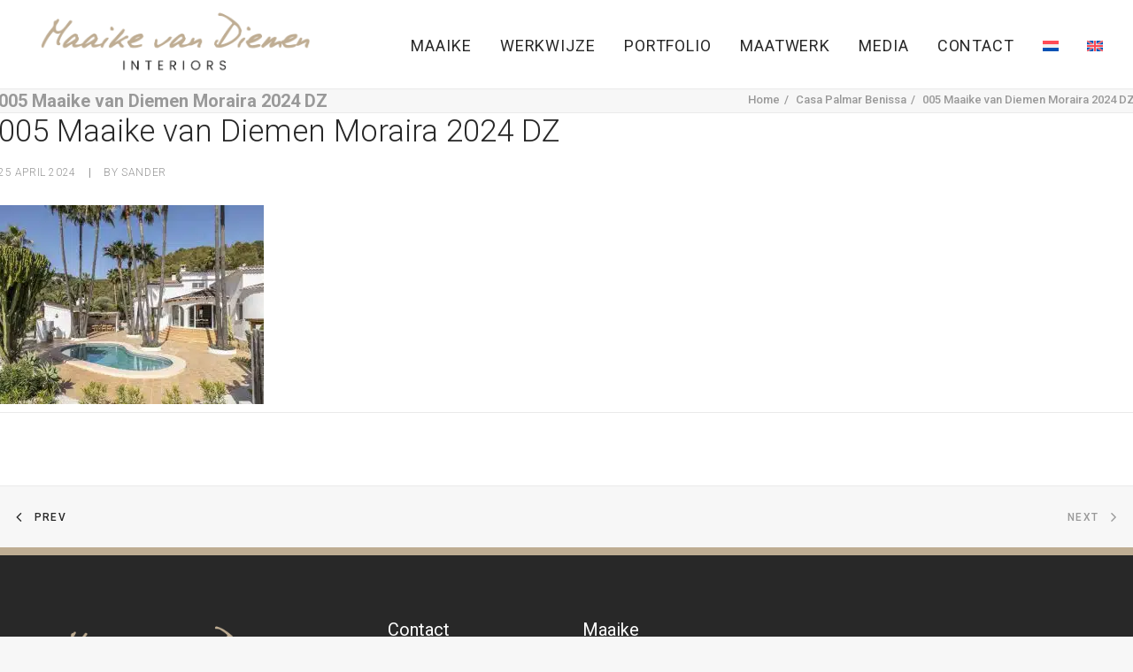

--- FILE ---
content_type: text/html; charset=UTF-8
request_url: https://maaikevandiemen.nl/project/casa-palmar-benissa/005-maaike-van-diemen-moraira-2024-dz/
body_size: 10450
content:
<!DOCTYPE html>
<html class="no-touch" lang="nl-NL" xmlns="http://www.w3.org/1999/xhtml">
<head>
<meta http-equiv="Content-Type" content="text/html; charset=UTF-8">
<meta name="viewport" content="width=device-width, initial-scale=1">
<link rel="profile" href="https://gmpg.org/xfn/11">
<link rel="pingback" href="https://maaikevandiemen.nl/xmlrpc.php">
<meta name='robots' content='index, follow, max-image-preview:large, max-snippet:-1, max-video-preview:-1' />
<link rel="alternate" hreflang="nl" href="https://maaikevandiemen.nl/project/casa-palmar-benissa/005-maaike-van-diemen-moraira-2024-dz/" />
<link rel="alternate" hreflang="en" href="https://maaikevandiemen.nl/en/project/casa-palmar-benissa/005-maaike-van-diemen-moraira-2024-dz-2/" />
<link rel="alternate" hreflang="x-default" href="https://maaikevandiemen.nl/project/casa-palmar-benissa/005-maaike-van-diemen-moraira-2024-dz/" />

	<!-- This site is optimized with the Yoast SEO plugin v21.6 - https://yoast.com/wordpress/plugins/seo/ -->
	<title>005 Maaike van Diemen Moraira 2024 DZ | Maaike van Diemen Interieurontwerp</title>
	<link rel="canonical" href="https://maaikevandiemen.nl/project/casa-palmar-benissa/005-maaike-van-diemen-moraira-2024-dz/" />
	<meta property="og:locale" content="nl_NL" />
	<meta property="og:type" content="article" />
	<meta property="og:title" content="005 Maaike van Diemen Moraira 2024 DZ | Maaike van Diemen Interieurontwerp" />
	<meta property="og:url" content="https://maaikevandiemen.nl/project/casa-palmar-benissa/005-maaike-van-diemen-moraira-2024-dz/" />
	<meta property="og:site_name" content="Maaike van Diemen Interieurontwerp" />
	<meta property="article:publisher" content="https://www.facebook.com/maaikevandiemeninterieurontwerp/" />
	<meta property="article:modified_time" content="2024-04-25T17:00:07+00:00" />
	<meta property="og:image" content="https://maaikevandiemen.nl/project/casa-palmar-benissa/005-maaike-van-diemen-moraira-2024-dz" />
	<meta property="og:image:width" content="1280" />
	<meta property="og:image:height" content="960" />
	<meta property="og:image:type" content="image/jpeg" />
	<meta name="twitter:card" content="summary_large_image" />
	<script type="application/ld+json" class="yoast-schema-graph">{"@context":"https://schema.org","@graph":[{"@type":"WebPage","@id":"https://maaikevandiemen.nl/project/casa-palmar-benissa/005-maaike-van-diemen-moraira-2024-dz/","url":"https://maaikevandiemen.nl/project/casa-palmar-benissa/005-maaike-van-diemen-moraira-2024-dz/","name":"005 Maaike van Diemen Moraira 2024 DZ | Maaike van Diemen Interieurontwerp","isPartOf":{"@id":"https://maaikevandiemen.nl/#website"},"primaryImageOfPage":{"@id":"https://maaikevandiemen.nl/project/casa-palmar-benissa/005-maaike-van-diemen-moraira-2024-dz/#primaryimage"},"image":{"@id":"https://maaikevandiemen.nl/project/casa-palmar-benissa/005-maaike-van-diemen-moraira-2024-dz/#primaryimage"},"thumbnailUrl":"https://maaikevandiemen.nl/wp-content/uploads/2024/04/005-Maaike-van-Diemen-Moraira-2024-DZ.jpg","datePublished":"2024-04-25T16:58:41+00:00","dateModified":"2024-04-25T17:00:07+00:00","breadcrumb":{"@id":"https://maaikevandiemen.nl/project/casa-palmar-benissa/005-maaike-van-diemen-moraira-2024-dz/#breadcrumb"},"inLanguage":"nl-NL","potentialAction":[{"@type":"ReadAction","target":["https://maaikevandiemen.nl/project/casa-palmar-benissa/005-maaike-van-diemen-moraira-2024-dz/"]}]},{"@type":"ImageObject","inLanguage":"nl-NL","@id":"https://maaikevandiemen.nl/project/casa-palmar-benissa/005-maaike-van-diemen-moraira-2024-dz/#primaryimage","url":"https://maaikevandiemen.nl/wp-content/uploads/2024/04/005-Maaike-van-Diemen-Moraira-2024-DZ.jpg","contentUrl":"https://maaikevandiemen.nl/wp-content/uploads/2024/04/005-Maaike-van-Diemen-Moraira-2024-DZ.jpg","width":1280,"height":960},{"@type":"BreadcrumbList","@id":"https://maaikevandiemen.nl/project/casa-palmar-benissa/005-maaike-van-diemen-moraira-2024-dz/#breadcrumb","itemListElement":[{"@type":"ListItem","position":1,"name":"Home","item":"https://maaikevandiemen.nl/"},{"@type":"ListItem","position":2,"name":"Casa Palmar Benissa","item":"https://maaikevandiemen.nl/project/casa-palmar-benissa/"},{"@type":"ListItem","position":3,"name":"005 Maaike van Diemen Moraira 2024 DZ"}]},{"@type":"WebSite","@id":"https://maaikevandiemen.nl/#website","url":"https://maaikevandiemen.nl/","name":"Maaike van Diemen Interieurontwerp","description":"","potentialAction":[{"@type":"SearchAction","target":{"@type":"EntryPoint","urlTemplate":"https://maaikevandiemen.nl/?s={search_term_string}"},"query-input":"required name=search_term_string"}],"inLanguage":"nl-NL"}]}</script>
	<!-- / Yoast SEO plugin. -->


<link rel='dns-prefetch' href='//fonts.googleapis.com' />
<link rel="alternate" type="application/rss+xml" title="Maaike van Diemen Interieurontwerp &raquo; feed" href="https://maaikevandiemen.nl/feed/" />
<link rel="alternate" type="application/rss+xml" title="Maaike van Diemen Interieurontwerp &raquo; reactiesfeed" href="https://maaikevandiemen.nl/comments/feed/" />
<script type="text/javascript">
/* <![CDATA[ */
window._wpemojiSettings = {"baseUrl":"https:\/\/s.w.org\/images\/core\/emoji\/14.0.0\/72x72\/","ext":".png","svgUrl":"https:\/\/s.w.org\/images\/core\/emoji\/14.0.0\/svg\/","svgExt":".svg","source":{"concatemoji":"https:\/\/maaikevandiemen.nl\/wp-includes\/js\/wp-emoji-release.min.js?ver=6.4.7"}};
/*! This file is auto-generated */
!function(i,n){var o,s,e;function c(e){try{var t={supportTests:e,timestamp:(new Date).valueOf()};sessionStorage.setItem(o,JSON.stringify(t))}catch(e){}}function p(e,t,n){e.clearRect(0,0,e.canvas.width,e.canvas.height),e.fillText(t,0,0);var t=new Uint32Array(e.getImageData(0,0,e.canvas.width,e.canvas.height).data),r=(e.clearRect(0,0,e.canvas.width,e.canvas.height),e.fillText(n,0,0),new Uint32Array(e.getImageData(0,0,e.canvas.width,e.canvas.height).data));return t.every(function(e,t){return e===r[t]})}function u(e,t,n){switch(t){case"flag":return n(e,"\ud83c\udff3\ufe0f\u200d\u26a7\ufe0f","\ud83c\udff3\ufe0f\u200b\u26a7\ufe0f")?!1:!n(e,"\ud83c\uddfa\ud83c\uddf3","\ud83c\uddfa\u200b\ud83c\uddf3")&&!n(e,"\ud83c\udff4\udb40\udc67\udb40\udc62\udb40\udc65\udb40\udc6e\udb40\udc67\udb40\udc7f","\ud83c\udff4\u200b\udb40\udc67\u200b\udb40\udc62\u200b\udb40\udc65\u200b\udb40\udc6e\u200b\udb40\udc67\u200b\udb40\udc7f");case"emoji":return!n(e,"\ud83e\udef1\ud83c\udffb\u200d\ud83e\udef2\ud83c\udfff","\ud83e\udef1\ud83c\udffb\u200b\ud83e\udef2\ud83c\udfff")}return!1}function f(e,t,n){var r="undefined"!=typeof WorkerGlobalScope&&self instanceof WorkerGlobalScope?new OffscreenCanvas(300,150):i.createElement("canvas"),a=r.getContext("2d",{willReadFrequently:!0}),o=(a.textBaseline="top",a.font="600 32px Arial",{});return e.forEach(function(e){o[e]=t(a,e,n)}),o}function t(e){var t=i.createElement("script");t.src=e,t.defer=!0,i.head.appendChild(t)}"undefined"!=typeof Promise&&(o="wpEmojiSettingsSupports",s=["flag","emoji"],n.supports={everything:!0,everythingExceptFlag:!0},e=new Promise(function(e){i.addEventListener("DOMContentLoaded",e,{once:!0})}),new Promise(function(t){var n=function(){try{var e=JSON.parse(sessionStorage.getItem(o));if("object"==typeof e&&"number"==typeof e.timestamp&&(new Date).valueOf()<e.timestamp+604800&&"object"==typeof e.supportTests)return e.supportTests}catch(e){}return null}();if(!n){if("undefined"!=typeof Worker&&"undefined"!=typeof OffscreenCanvas&&"undefined"!=typeof URL&&URL.createObjectURL&&"undefined"!=typeof Blob)try{var e="postMessage("+f.toString()+"("+[JSON.stringify(s),u.toString(),p.toString()].join(",")+"));",r=new Blob([e],{type:"text/javascript"}),a=new Worker(URL.createObjectURL(r),{name:"wpTestEmojiSupports"});return void(a.onmessage=function(e){c(n=e.data),a.terminate(),t(n)})}catch(e){}c(n=f(s,u,p))}t(n)}).then(function(e){for(var t in e)n.supports[t]=e[t],n.supports.everything=n.supports.everything&&n.supports[t],"flag"!==t&&(n.supports.everythingExceptFlag=n.supports.everythingExceptFlag&&n.supports[t]);n.supports.everythingExceptFlag=n.supports.everythingExceptFlag&&!n.supports.flag,n.DOMReady=!1,n.readyCallback=function(){n.DOMReady=!0}}).then(function(){return e}).then(function(){var e;n.supports.everything||(n.readyCallback(),(e=n.source||{}).concatemoji?t(e.concatemoji):e.wpemoji&&e.twemoji&&(t(e.twemoji),t(e.wpemoji)))}))}((window,document),window._wpemojiSettings);
/* ]]> */
</script>
<style id='wp-emoji-styles-inline-css' type='text/css'>

	img.wp-smiley, img.emoji {
		display: inline !important;
		border: none !important;
		box-shadow: none !important;
		height: 1em !important;
		width: 1em !important;
		margin: 0 0.07em !important;
		vertical-align: -0.1em !important;
		background: none !important;
		padding: 0 !important;
	}
</style>
<link rel='stylesheet' id='wpml-blocks-css' href='https://maaikevandiemen.nl/wp-content/plugins/sitepress-multilingual-cms/dist/css/blocks/styles.css?ver=4.6.8' type='text/css' media='all' />
<link rel='stylesheet' id='rs-plugin-settings-css' href='https://maaikevandiemen.nl/wp-content/plugins/revslider/public/assets/css/rs6.css?ver=6.1.5' type='text/css' media='all' />
<style id='rs-plugin-settings-inline-css' type='text/css'>
#rs-demo-id {}
</style>
<link rel='stylesheet' id='uncodefont-google-css' href='//fonts.googleapis.com/css?family=Roboto%3A100%2C100italic%2C300%2C300italic%2Cregular%2Citalic%2C500%2C500italic%2C700%2C700italic%2C900%2C900italic&#038;subset=vietnamese%2Cgreek%2Ccyrillic-ext%2Ccyrillic%2Cgreek-ext%2Clatin%2Clatin-ext&#038;ver=2.2.2' type='text/css' media='all' />
<link rel='stylesheet' id='wpml-menu-item-0-css' href='https://maaikevandiemen.nl/wp-content/plugins/sitepress-multilingual-cms/templates/language-switchers/menu-item/style.min.css?ver=1' type='text/css' media='all' />
<link rel='stylesheet' id='uncode-style-css' href='https://maaikevandiemen.nl/wp-content/themes/uncode/library/css/style.css' type='text/css' media='all' />
<style id='uncode-style-inline-css' type='text/css'>

@media (max-width: 959px) { .navbar-brand > * { height: 55px !important;}}
@media (min-width: 960px) { .limit-width { max-width: 100%; margin: auto;}}
@media (min-width: 960px) { .limit-width { max-width: 100%; margin: auto;}}
.menu-primary ul.menu-smart > li > a, .menu-primary ul.menu-smart li.dropdown > a, .menu-primary ul.menu-smart li.mega-menu > a, .vmenu-container ul.menu-smart > li > a, .vmenu-container ul.menu-smart li.dropdown > a { text-transform: uppercase; }
</style>
<link rel='stylesheet' id='uncode-icons-css' href='https://maaikevandiemen.nl/wp-content/themes/uncode/library/css/uncode-icons.css' type='text/css' media='all' />
<link rel='stylesheet' id='uncode-custom-style-css' href='https://maaikevandiemen.nl/wp-content/themes/uncode/library/css/style-custom.css' type='text/css' media='all' />
<style id='uncode-custom-style-inline-css' type='text/css'>
.col-lg-0 {padding:5px 36px 5px 36px;}.menu-container .logo-container {position:relative;padding:5px 36px 5px 36px !important;}.main-container .row-container .double-top-padding {padding-top:0px;}.main-container .row-container .row-parent {padding:0px 0px 0px 0px;}.portfolio-wrapper .post-title {font-size:45px;}.main-container .row-container .single-bottom-padding {padding-bottom:20px;}h3.t-entry-title.h3 {font-weight:400!important;}input.wpcf7-form-control.wpcf7-text.wpcf7-validates-as-required {width:100%;}input.wpcf7-form-control.wpcf7-text.wpcf7-tel.wpcf7-validates-as-tel {width:100%;}textarea.wpcf7-form-control.wpcf7-textarea {height:100px;}hr {margin-top:10px;margin-bottom:0px;}h6 {padding-top:30px;padding-bottom:30px;}p {padding-bottom:0px;font-weight:300;}h5{font-weight:400;}.social-facebook:before {color:#ffffff;}.social-twitter:before {color:#ffffff;}.social-gplus:before {color:#ffffff;}.social-pinterest:before {color:#ffffff;}.social-linkedin:before {color:#ffffff;}.social-xing:before {color:#ffffff;}.social-paper-plane:before {color:#ffffff;}.share-button.only-icon .social ul li[class*=facebook]:hover:before, .share-button.only-icon .social ul li[class*=facebook]:focus:before {color:#ffffff;}.share-button.only-icon .social ul li[class*=linkedin]:hover:before, .share-button.only-icon .social ul li[class*=linkedin]:focus:before {color:#ffffff;}.share-button.only-icon .social ul li[class*=twitter]:hover:before, .share-button.only-icon .social ul li[class*=twitter]:focus:before {color:#ffffff;}.share-button.only-icon .social ul li[class*=gplus]:hover:before, .share-button.only-icon .social ul li[class*=gplus]:focus:before {color:#ffffff;}.share-button.only-icon .social ul li[class*=pinterest]:hover:before, .share-button.only-icon .social ul li[class*=pinterest]:focus:before {color:#ffffff;}.share-button.only-icon .social ul li[class*=xing]:hover:before, .share-button.only-icon .social ul li[class*=xing]:focus:before {color:#ffffff;}.share-button.only-icon .social ul li[class*=paper-plane]:hover:before, .share-button.only-icon .social ul li[class*=paper-plane]:focus:before {color:#ffffff;}.detail-label {color:#ffffff!important;}.portfolio-wrapper .post-share {border-top-style:none!important;}.portfolio-wrapper .post-footer, .portfolio-wrapper .post-share {padding-top:10px !important;}.detail-container .detail-label {min-width:60px;}input[type="submit"], input[type="reset"], input[type="button"], button[type="submit"] {display:inline-block;-webkit-transition:all 200ms ease-in-out;-moz-transition:all 200ms ease-in-out;-o-transition:all 200ms ease-in-out;transition:all 200ms ease-in-out;font-size:12px;padding:13px 31px 13px 31px;text-align:center !important;vertical-align:middle;background-image:none;border-radius:2px;outline:none;white-space:nowrap;-webkit-text-stroke:0px;width:auto;-webkit-box-shadow:none;-moz-box-shadow:none;box-shadow:none;cursor:pointer;-webkit-font-smoothing:antialiased;background-color:#282828!important;color:#ffffff;font-size:17px;font-weight:400 !important;border-radius:25px;}.row-parent.default-padding:not(.limit-width) .isotope-filters > .menu-horizontal.limit-width > .menu-smart, .row-parent.no-h-padding .isotope-filters > .menu-horizontal > .menu-smart, .row-parent.default-padding:not(.limit-width) .isotope-wrapper > .pagination, .row-parent.no-h-padding .isotope-footer-inner > .pagination {padding-left:20px;padding-right:36px;padding-bottom:15px;}ul.menu-smart li *, ul.menu-smart li *:before, ul.menu-smart li *:after {font-size:18px!important;}.isotope-filters ul.menu-smart.text-uppercase > li > span > a {text-transform:uppercase !important;font-weight:400 !important;}.row-navigation.row-navigation-dark {outline-color:#282828;background-color:#282828;}.pagination .page-prev, .navigation .page-prev {padding-top:20px;padding-bottom:20px;padding-left:20px;}.pagination .page-next, .navigation .page-next {width:33.33333%;border:0px;text-align:right;padding-top:20px;padding-right:20px;}span.wpcf7-list-item-label {font-weight:400;}.wpcf7 .wpcf7-validation-errors{color:#ffffff !important;background-color:#bead93!important;padding:3px;padding-left:10px;border-radius:15px;}.wpcf7-response-output.wpcf7-display-none.wpcf7-validation-errors {padding-top:8px!important;padding-bottom:8px;}.wpcf7 .wpcf7-validation-errors{color:#ffffff !important;background-color:#bead93;padding:3px;padding-left:10px;border-radius:15px;}.wpcf7-response-output.wpcf7-display-none.wpcf7-validation-errors {padding-top:8px!important;padding-bottom:8px;}.wpcf7 span.wpcf7-not-valid-tip{color:#ffffff !important;background-color:#bead93;padding:3px;padding-left:10px;border-radius:15px;}.wpcf7-response-output.wpcf7-display-none.wpcf7-mail-sent-ok {color:#ffffff !important;background-color:#bead93;padding:3px;padding-left:10px;border-radius:15px;}
</style>
<link rel='stylesheet' id='child-style-css' href='https://maaikevandiemen.nl/wp-content/themes/uncode-child/style.css' type='text/css' media='all' />
<link rel='stylesheet' id='wpgdprc-front-css-css' href='https://maaikevandiemen.nl/wp-content/plugins/wp-gdpr-compliance/Assets/css/front.css?ver=1702047713' type='text/css' media='all' />
<style id='wpgdprc-front-css-inline-css' type='text/css'>
:root{--wp-gdpr--bar--background-color: #000000;--wp-gdpr--bar--color: #ffffff;--wp-gdpr--button--background-color: #000000;--wp-gdpr--button--background-color--darken: #000000;--wp-gdpr--button--color: #ffffff;}
</style>
<script type="text/javascript" id="wpml-cookie-js-extra">
/* <![CDATA[ */
var wpml_cookies = {"wp-wpml_current_language":{"value":"nl","expires":1,"path":"\/"}};
var wpml_cookies = {"wp-wpml_current_language":{"value":"nl","expires":1,"path":"\/"}};
/* ]]> */
</script>
<script type="text/javascript" src="https://maaikevandiemen.nl/wp-content/plugins/sitepress-multilingual-cms/res/js/cookies/language-cookie.js?ver=4.6.8" id="wpml-cookie-js" defer="defer" data-wp-strategy="defer"></script>
<script type="text/javascript" src="https://maaikevandiemen.nl/wp-includes/js/jquery/jquery.min.js?ver=3.7.1" id="jquery-core-js"></script>
<script type="text/javascript" src="https://maaikevandiemen.nl/wp-includes/js/jquery/jquery-migrate.min.js?ver=3.4.1" id="jquery-migrate-js"></script>
<script type="text/javascript" src="https://maaikevandiemen.nl/wp-content/plugins/revslider/public/assets/js/revolution.tools.min.js?ver=6.0" id="tp-tools-js"></script>
<script type="text/javascript" src="https://maaikevandiemen.nl/wp-content/plugins/revslider/public/assets/js/rs6.min.js?ver=6.1.5" id="revmin-js"></script>
<script type="text/javascript" id="uncode-init-js-extra">
/* <![CDATA[ */
var SiteParameters = {"days":"days","hours":"hours","minutes":"minutes","seconds":"seconds","constant_scroll":"on","scroll_speed":"2","parallax_factor":"0.25","loading":"Loading\u2026","slide_name":"slide","slide_footer":"footer","ajax_url":"https:\/\/maaikevandiemen.nl\/wp-admin\/admin-ajax.php","nonce_adaptive_images":"7def4913c7","enable_debug":"","block_mobile_videos":"","is_frontend_editor":"","mobile_parallax_allowed":"","wireframes_plugin_active":""};
/* ]]> */
</script>
<script type="text/javascript" src="https://maaikevandiemen.nl/wp-content/themes/uncode/library/js/min/init.min.js" id="uncode-init-js"></script>
<script type="text/javascript" id="wpgdprc-front-js-js-extra">
/* <![CDATA[ */
var wpgdprcFront = {"ajaxUrl":"https:\/\/maaikevandiemen.nl\/wp-admin\/admin-ajax.php","ajaxNonce":"4c432bddbd","ajaxArg":"security","pluginPrefix":"wpgdprc","blogId":"1","isMultiSite":"","locale":"nl_NL","showSignUpModal":"","showFormModal":"","cookieName":"wpgdprc-consent","consentVersion":"","path":"\/","prefix":"wpgdprc"};
/* ]]> */
</script>
<script type="text/javascript" src="https://maaikevandiemen.nl/wp-content/plugins/wp-gdpr-compliance/Assets/js/front.min.js?ver=1702047713" id="wpgdprc-front-js-js"></script>
<link rel="https://api.w.org/" href="https://maaikevandiemen.nl/wp-json/" /><link rel="alternate" type="application/json" href="https://maaikevandiemen.nl/wp-json/wp/v2/media/1804" /><link rel="EditURI" type="application/rsd+xml" title="RSD" href="https://maaikevandiemen.nl/xmlrpc.php?rsd" />
<meta name="generator" content="WordPress 6.4.7" />
<link rel='shortlink' href='https://maaikevandiemen.nl/?p=1804' />
<link rel="alternate" type="application/json+oembed" href="https://maaikevandiemen.nl/wp-json/oembed/1.0/embed?url=https%3A%2F%2Fmaaikevandiemen.nl%2Fproject%2Fcasa-palmar-benissa%2F005-maaike-van-diemen-moraira-2024-dz%2F" />
<link rel="alternate" type="text/xml+oembed" href="https://maaikevandiemen.nl/wp-json/oembed/1.0/embed?url=https%3A%2F%2Fmaaikevandiemen.nl%2Fproject%2Fcasa-palmar-benissa%2F005-maaike-van-diemen-moraira-2024-dz%2F&#038;format=xml" />
<meta name="generator" content="WPML ver:4.6.8 stt:37,1;" />
<style type="text/css">.recentcomments a{display:inline !important;padding:0 !important;margin:0 !important;}</style><meta name="generator" content="Powered by Slider Revolution 6.1.5 - responsive, Mobile-Friendly Slider Plugin for WordPress with comfortable drag and drop interface." />
<script type="text/javascript">function setREVStartSize(t){try{var h,e=document.getElementById(t.c).parentNode.offsetWidth;if(e=0===e||isNaN(e)?window.innerWidth:e,t.tabw=void 0===t.tabw?0:parseInt(t.tabw),t.thumbw=void 0===t.thumbw?0:parseInt(t.thumbw),t.tabh=void 0===t.tabh?0:parseInt(t.tabh),t.thumbh=void 0===t.thumbh?0:parseInt(t.thumbh),t.tabhide=void 0===t.tabhide?0:parseInt(t.tabhide),t.thumbhide=void 0===t.thumbhide?0:parseInt(t.thumbhide),t.mh=void 0===t.mh||""==t.mh||"auto"===t.mh?0:parseInt(t.mh,0),"fullscreen"===t.layout||"fullscreen"===t.l)h=Math.max(t.mh,window.innerHeight);else{for(var i in t.gw=Array.isArray(t.gw)?t.gw:[t.gw],t.rl)void 0!==t.gw[i]&&0!==t.gw[i]||(t.gw[i]=t.gw[i-1]);for(var i in t.gh=void 0===t.el||""===t.el||Array.isArray(t.el)&&0==t.el.length?t.gh:t.el,t.gh=Array.isArray(t.gh)?t.gh:[t.gh],t.rl)void 0!==t.gh[i]&&0!==t.gh[i]||(t.gh[i]=t.gh[i-1]);var r,a=new Array(t.rl.length),n=0;for(var i in t.tabw=t.tabhide>=e?0:t.tabw,t.thumbw=t.thumbhide>=e?0:t.thumbw,t.tabh=t.tabhide>=e?0:t.tabh,t.thumbh=t.thumbhide>=e?0:t.thumbh,t.rl)a[i]=t.rl[i]<window.innerWidth?0:t.rl[i];for(var i in r=a[0],a)r>a[i]&&0<a[i]&&(r=a[i],n=i);var d=e>t.gw[n]+t.tabw+t.thumbw?1:(e-(t.tabw+t.thumbw))/t.gw[n];h=t.gh[n]*d+(t.tabh+t.thumbh)}void 0===window.rs_init_css&&(window.rs_init_css=document.head.appendChild(document.createElement("style"))),document.getElementById(t.c).height=h,window.rs_init_css.innerHTML+="#"+t.c+"_wrapper { height: "+h+"px }"}catch(t){console.log("Failure at Presize of Slider:"+t)}};</script>
<style data-type="vc_shortcodes-custom-css-cb-footer">.vc_custom_1527083691748{padding-right: 30px !important;padding-left: 30px !important;}</style><noscript><style> .wpb_animate_when_almost_visible { opacity: 1; }</style></noscript></head>
<body data-rsssl=1 class="attachment attachment-template-default single single-attachment postid-1804 attachmentid-1804 attachment-jpeg  style-color-lxmt-bg hormenu-position-left hmenu hmenu-position-right header-full-width main-center-align mobile-parallax-not-allowed ilb-no-bounce unreg wpb-js-composer js-comp-ver-6.1.0 vc_responsive" data-border="0">
		<div class="body-borders" data-border="0"><div class="top-border body-border-shadow"></div><div class="right-border body-border-shadow"></div><div class="bottom-border body-border-shadow"></div><div class="left-border body-border-shadow"></div><div class="top-border style-light-bg"></div><div class="right-border style-light-bg"></div><div class="bottom-border style-light-bg"></div><div class="left-border style-light-bg"></div></div>	<div class="box-wrapper">
		<div class="box-container">
		<script type="text/javascript">UNCODE.initBox();</script>
		<div class="menu-wrapper">
													
													<header id="masthead" class="navbar menu-primary menu-light submenu-light menu-transparent menu-add-padding style-light-original menu-absolute menu-with-logo">
														<div class="menu-container style-color-xsdn-bg menu-no-borders">
															<div class="row-menu">
																<div class="row-menu-inner">
																	<div id="logo-container-mobile" class="col-lg-0 logo-container middle">
																		<div id="main-logo" class="navbar-header style-light">
																			<a href="https://maaikevandiemen.nl/" class="navbar-brand" data-minheight="20"><div class="logo-image main-logo  logo-light" data-maxheight="90" style="height: 90px;"><img src="https://maaikevandiemen.nl/wp-content/uploads/2023/12/logo_dark.png" alt="logo" width="715" height="196" class="img-responsive" /></div><div class="logo-image main-logo  logo-dark" data-maxheight="90" style="height: 90px;display:none;"><img src="https://maaikevandiemen.nl/wp-content/uploads/2023/12/logo_light.png" alt="logo" width="715" height="196" class="img-responsive" /></div></a>
																		</div>
																		<div class="mmb-container"><div class="mobile-menu-button 1 mobile-menu-button-light lines-button x2"><span class="lines"></span></div></div>
																	</div>
																	<div class="col-lg-12 main-menu-container middle">
																		<div class="menu-horizontal">
																			<div class="menu-horizontal-inner">
																				<div class="nav navbar-nav navbar-main navbar-nav-last"><ul id="menu-hoofdmenu" class="menu-primary-inner menu-smart sm"><li id="menu-item-88" class="menu-item menu-item-type-post_type menu-item-object-page menu-item-88 menu-item-link"><a title="Maaike" href="https://maaikevandiemen.nl/maaike/">Maaike<i class="fa fa-angle-right fa-dropdown"></i></a></li>
<li id="menu-item-87" class="menu-item menu-item-type-post_type menu-item-object-page menu-item-87 menu-item-link"><a title="Werkwijze" href="https://maaikevandiemen.nl/werkwijze/">Werkwijze<i class="fa fa-angle-right fa-dropdown"></i></a></li>
<li id="menu-item-86" class="menu-item menu-item-type-post_type menu-item-object-page menu-item-86 menu-item-link"><a title="Portfolio" href="https://maaikevandiemen.nl/portfolio/">Portfolio<i class="fa fa-angle-right fa-dropdown"></i></a></li>
<li id="menu-item-85" class="menu-item menu-item-type-post_type menu-item-object-page menu-item-85 menu-item-link"><a title="Maatwerk" href="https://maaikevandiemen.nl/maatwerk/">Maatwerk<i class="fa fa-angle-right fa-dropdown"></i></a></li>
<li id="menu-item-861" class="menu-item menu-item-type-post_type menu-item-object-page menu-item-861 menu-item-link"><a title="Media" href="https://maaikevandiemen.nl/media/">Media<i class="fa fa-angle-right fa-dropdown"></i></a></li>
<li id="menu-item-84" class="menu-item menu-item-type-post_type menu-item-object-page menu-item-84 menu-item-link"><a title="Contact" href="https://maaikevandiemen.nl/contact/">Contact<i class="fa fa-angle-right fa-dropdown"></i></a></li>
<li id="menu-item-wpml-ls-4-nl" class="menu-item wpml-ls-slot-4 wpml-ls-item wpml-ls-item-nl wpml-ls-current-language wpml-ls-menu-item wpml-ls-first-item menu-item-type-wpml_ls_menu_item menu-item-object-wpml_ls_menu_item menu-item-wpml-ls-4-nl menu-item-link"><a title="
            &lt;img
            class=&quot;wpml-ls-flag&quot;
            src=&quot;https://maaikevandiemen.nl/wp-content/plugins/sitepress-multilingual-cms/res/flags/nl.svg&quot;
            alt=&quot;Nederlands&quot;
            
            
    /&gt;" href="https://maaikevandiemen.nl/project/casa-palmar-benissa/005-maaike-van-diemen-moraira-2024-dz/"><img
            class="wpml-ls-flag"
            src="https://maaikevandiemen.nl/wp-content/plugins/sitepress-multilingual-cms/res/flags/nl.svg"
            alt="Nederlands"
            
            
    /><i class="fa fa-angle-right fa-dropdown"></i></a></li>
<li id="menu-item-wpml-ls-4-en" class="menu-item wpml-ls-slot-4 wpml-ls-item wpml-ls-item-en wpml-ls-menu-item wpml-ls-last-item menu-item-type-wpml_ls_menu_item menu-item-object-wpml_ls_menu_item menu-item-wpml-ls-4-en menu-item-link"><a title="
            &lt;img
            class=&quot;wpml-ls-flag&quot;
            src=&quot;https://maaikevandiemen.nl/wp-content/plugins/sitepress-multilingual-cms/res/flags/en.svg&quot;
            alt=&quot;Engels&quot;
            
            
    /&gt;" href="https://maaikevandiemen.nl/en/project/casa-palmar-benissa/005-maaike-van-diemen-moraira-2024-dz-2/"><img
            class="wpml-ls-flag"
            src="https://maaikevandiemen.nl/wp-content/plugins/sitepress-multilingual-cms/res/flags/en.svg"
            alt="Engels"
            
            
    /><i class="fa fa-angle-right fa-dropdown"></i></a></li>
</ul></div></div>
																		</div>
																	</div>
																</div>
															</div>
														</div>
													</header>
												</div>			<script type="text/javascript">UNCODE.fixMenuHeight();</script>
			<div class="main-wrapper">
				<div class="main-container">
					<div class="page-wrapper">
						<div class="sections-container">
<script type="text/javascript">UNCODE.initHeader();</script><div class="row-container row-breadcrumb row-breadcrumb-light text-right">
		  					<div class="row row-parent style-light">
									<div class="breadcrumb-title h5 text-bold">005 Maaike van Diemen Moraira 2024 DZ</div><ol class="breadcrumb header-subtitle"><li><a href="https://maaikevandiemen.nl/">Home</a></li><li><a href="https://maaikevandiemen.nl/project/casa-palmar-benissa/">Casa Palmar Benissa</a></li><li class="current">005 Maaike van Diemen Moraira 2024 DZ</li></ol>
								</div>
							</div><article id="post-1804" class="page-body style-light-bg post-1804 attachment type-attachment status-inherit hentry">
          <div class="post-wrapper">
          	<div class="post-body"><div class="post-content un-no-sidebar-layout"><div class="row-container">
		  					<div class="row row-parent style-light double-top-padding double-bottom-padding">
									<div class="post-title-wrapper"><h1 class="post-title">005 Maaike van Diemen Moraira 2024 DZ</h1><div class="post-info"><div class="date-info">25 april 2024</div><div class="author-info"><span>|</span>By <a href="https://maaikevandiemen.nl/author/sander/">sander</a></div></div></div><p class="attachment"><a href='https://maaikevandiemen.nl/wp-content/uploads/2024/04/005-Maaike-van-Diemen-Moraira-2024-DZ.jpg'><picture fetchpriority="high" decoding="async" class="attachment-medium size-medium">
<source type="image/webp" srcset="https://maaikevandiemen.nl/wp-content/uploads/2024/04/005-Maaike-van-Diemen-Moraira-2024-DZ-300x225.jpg.webp 300w, https://maaikevandiemen.nl/wp-content/uploads/2024/04/005-Maaike-van-Diemen-Moraira-2024-DZ-1024x768.jpg.webp 1024w, https://maaikevandiemen.nl/wp-content/uploads/2024/04/005-Maaike-van-Diemen-Moraira-2024-DZ-768x576.jpg.webp 768w, https://maaikevandiemen.nl/wp-content/uploads/2024/04/005-Maaike-van-Diemen-Moraira-2024-DZ.jpg.webp 1280w" sizes="(max-width: 300px) 100vw, 300px"/>
<img fetchpriority="high" decoding="async" width="300" height="225" src="https://maaikevandiemen.nl/wp-content/uploads/2024/04/005-Maaike-van-Diemen-Moraira-2024-DZ-300x225.jpg" alt="" srcset="https://maaikevandiemen.nl/wp-content/uploads/2024/04/005-Maaike-van-Diemen-Moraira-2024-DZ-300x225.jpg 300w, https://maaikevandiemen.nl/wp-content/uploads/2024/04/005-Maaike-van-Diemen-Moraira-2024-DZ-1024x768.jpg 1024w, https://maaikevandiemen.nl/wp-content/uploads/2024/04/005-Maaike-van-Diemen-Moraira-2024-DZ-768x576.jpg 768w, https://maaikevandiemen.nl/wp-content/uploads/2024/04/005-Maaike-van-Diemen-Moraira-2024-DZ.jpg 1280w" sizes="(max-width: 300px) 100vw, 300px"/>
</picture>
</a></p>

								</div>
							</div></div><div class="post-footer post-footer-light row-container"><div class="row-container">
		  					<div class="row row-parent style-light no-top-padding double-bottom-padding">
									<div class="post-share">
	          						<div class="detail-container margin-auto">
													<div class="share-button share-buttons share-inline only-icon"></div>
												</div>
											</div>
								</div>
							</div></div></div><div class="row-container row-navigation row-navigation-light">
		  					<div class="row row-parent style-light">
									<nav class="post-navigation">
									<ul class="navigation"><li class="page-prev"><span class="btn-container"><a class="btn btn-link text-default-color btn-icon-left" href="https://maaikevandiemen.nl/project/casa-palmar-benissa/" rel="prev"><i class="fa fa-angle-left"></i><span>Prev</span></a></span></li><li class="page-next"><span class="btn-container"><span class="btn btn-link btn-icon-right btn-disable-hover">Next<i class="fa fa-angle-right"></i></span></span></li></ul><!-- .navigation -->
							</nav><!-- .post-navigation -->
								</div>
							</div>
          </div>
        </article>								</div><!-- sections container -->
							</div><!-- page wrapper -->
												<footer id="colophon" class="site-footer">
							<div data-parent="true" class="vc_row style-accent-bg row-container"><div class="row limit-width row-parent"><div class="wpb_row row-inner"><div class="wpb_column pos-top pos-center align_left column_parent col-lg-12 single-internal-gutter"><div class="uncol style-light"  ><div class="uncoltable"><div class="uncell no-block-padding"><div class="uncont"><div class="empty-space empty-quart" ><span class="empty-space-inner"></span></div>
</div></div></div></div></div><script id="script-232631" data-row="script-232631" type="text/javascript" class="vc_controls">UNCODE.initRow(document.getElementById("script-232631"));</script></div></div></div><div data-parent="true" class="vc_row style-color-490710-bg row-container"><div class="row limit-width row-parent"><div class="wpb_row row-inner"><div class="wpb_column pos-top pos-center align_left column_parent col-lg-12 single-internal-gutter"><div class="uncol style-light"  ><div class="uncoltable"><div class="uncell no-block-padding"><div class="uncont"><div class="empty-space empty-single" ><span class="empty-space-inner"></span></div>
<div class="empty-space empty-single" ><span class="empty-space-inner"></span></div>
</div></div></div></div></div><script id="script-137105" data-row="script-137105" type="text/javascript" class="vc_controls">UNCODE.initRow(document.getElementById("script-137105"));</script></div></div></div><div data-parent="true" class="vc_row style-color-490710-bg row-container"><div class="row limit-width row-parent"><div class="wpb_row row-inner"><div class="wpb_column pos-top pos-left align_center column_parent col-lg-4 col-md-50 half-internal-gutter"><div class="uncol style-dark"  ><div class="uncoltable"><div class="uncell  vc_custom_1527083691748 no-block-padding"><div class="uncont"><div class="uncode-single-media  text-center"><div class="single-wrapper" style="max-width: 287px;"><div class="tmb tmb-light  tmb-media-first tmb-media-last tmb-content-overlay tmb-no-bg">
						<div class="t-inside"><div class="t-entry-visual"><div class="t-entry-visual-tc"><div class="uncode-single-media-wrapper">
									<img src="https://maaikevandiemen.nl/wp-content/uploads/2023/12/logo_light.png" width="715" height="196" alt=""></div>
				</div>
			</div></div>
					</div></div></div><div class="uncode_text_column" ><p><a href="https://www.facebook.com/maaikevandiemeninterieurontwerp/" target="_blank" rel="noopener noreferrer"><picture>
<source type="image/webp" srcset="https://maaikevandiemen.nl/wp-content/uploads/2017/02/facebook.png.webp"/>
<img src="https://maaikevandiemen.nl/wp-content/uploads/2017/02/facebook.png" alt="" width="35" height="35"/>
</picture>
</a> <a href="https://www.linkedin.com/in/maaike-van-diemen-88238335/" target="_blank" rel="noopener noreferrer"><picture>
<source type="image/webp" srcset="https://maaikevandiemen.nl/wp-content/uploads/2017/02/linkedin.png.webp"/>
<img src="https://maaikevandiemen.nl/wp-content/uploads/2017/02/linkedin.png" alt="" width="35" height="35"/>
</picture>
</a><a href="https://www.instagram.com/maaikevandiemen/" target="_blank" rel="noopener noreferrer"><picture>
<source type="image/webp" srcset="https://maaikevandiemen.nl/wp-content/uploads/2017/02/instagram.png.webp"/>
<img src="https://maaikevandiemen.nl/wp-content/uploads/2017/02/instagram.png" alt="" width="35" height="35"/>
</picture>
</a></p>
</div><div class="uncode_text_column" ><p><a href="https://maaikevandiemen.nl/privacyverklaring/">Privacyverklaring</a> | <a href="https://maaikevandiemen.nl/cookieverklaring/">Cookieverklaring</a></p>
</div></div></div></div></div></div><div class="wpb_column pos-top pos-center align_left column_parent col-lg-4 col-md-50 single-internal-gutter"><div class="uncol style-dark"  ><div class="uncoltable"><div class="uncell no-block-padding"><div class="uncont"><div class="vc_row row-internal row-container"><div class="row row-child"><div class="wpb_row row-inner"><div class="wpb_column pos-top pos-center align_left align_center_mobile column_child col-lg-6 col-md-50 single-internal-gutter"><div class="uncol style-dark" ><div class="uncoltable"><div class="uncell no-block-padding"><div class="uncont"><div class="uncode_text_column" ><h5>Contact</h5>
<p>Burgemeester<br />
Passtoorsstraat 22<br />
4835 KG Breda<br />
<a href="mailto:info@maaikevandiemen.nl">Stuur een e-mail </a><br />
06-29013289</p>
</div></div></div></div></div></div><div class="wpb_column pos-top pos-center align_left align_center_mobile column_child col-lg-6 col-md-50 single-internal-gutter"><div class="uncol style-dark" ><div class="uncoltable"><div class="uncell no-block-padding"><div class="uncont"><div class="uncode_text_column" ><h5>Maaike</h5>
<p><a href="https://maaikevandiemen.nl/portfolio/"><u>Portfolio</u></a><br />
<a href="https://maaikevandiemen.nl/werkwijze/"><u>Werkwijze</u></a><br />
<a href="https://maaikevandiemen.nl/maatwerk/"><u>Maatwerk</u></a><br />
<a href="https://maaikevandiemen.nl/maaike/"><u>Maaike</u></a><br />
<a href="https://maaikevandiemen.nl/contact/"><u>Contact</u></a></p>
</div></div></div></div></div></div></div></div></div></div></div></div></div></div><div class="wpb_column pos-top pos-center align_left column_parent col-lg-4 col-md-clear single-internal-gutter"><div class="uncol style-dark"  ><div class="uncoltable"><div class="uncell no-block-padding"><div class="uncont"></div></div></div></div></div><script id="script-191349" data-row="script-191349" type="text/javascript" class="vc_controls">UNCODE.initRow(document.getElementById("script-191349"));</script></div></div></div><div data-parent="true" class="vc_row style-color-490710-bg row-container"><div class="row limit-width row-parent"><div class="wpb_row row-inner"><div class="wpb_column pos-top pos-center align_left column_parent col-lg-12 single-internal-gutter"><div class="uncol style-light"  ><div class="uncoltable"><div class="uncell no-block-padding"><div class="uncont"><div class="empty-space empty-single" ><span class="empty-space-inner"></span></div>
</div></div></div></div></div><script id="script-168267" data-row="script-168267" type="text/javascript" class="vc_controls">UNCODE.initRow(document.getElementById("script-168267"));</script></div></div></div>						</footer>
											</div><!-- main container -->
				</div><!-- main wrapper -->
							</div><!-- box container -->
		</div><!-- box wrapper -->
		<div class="style-light footer-scroll-top"><a href="#" class="scroll-top"><i class="fa fa-angle-up fa-stack fa-rounded btn-default btn-hover-nobg"></i></a></div>		<div class="overlay overlay-sequential style-dark style-dark-bg overlay-search" data-area="search" data-container="box-container">
			<div class="mmb-container"><div class="menu-close-search mobile-menu-button menu-button-offcanvas mobile-menu-button-dark lines-button x2 overlay-close close" data-area="search" data-container="box-container"><span class="lines"></span></div></div>
			<div class="search-container"><form action="https://maaikevandiemen.nl/" method="get">
	<div class="search-container-inner">
		<input type="search" class="search-field form-fluid no-livesearch" placeholder="Search…" value="" name="s" title="Search for:">
	  <i class="fa fa-search3"></i>
	</div>
</form>
</div>
		</div>

	<script type="text/html" id="wpb-modifications"></script><script type="text/javascript" id="mediaelement-core-js-before">
/* <![CDATA[ */
var mejsL10n = {"language":"nl","strings":{"mejs.download-file":"Bestand downloaden","mejs.install-flash":"Je gebruikt een browser die geen Flash Player heeft ingeschakeld of ge\u00efnstalleerd. Zet de Flash Player plugin aan of download de nieuwste versie van https:\/\/get.adobe.com\/flashplayer\/","mejs.fullscreen":"Volledig scherm","mejs.play":"Afspelen","mejs.pause":"Pauzeren","mejs.time-slider":"Tijdschuifbalk","mejs.time-help-text":"Gebruik Links\/Rechts pijltoetsen om \u00e9\u00e9n seconde vooruit te spoelen, Omhoog\/Omlaag pijltoetsen om tien seconden vooruit te spoelen.","mejs.live-broadcast":"Live uitzending","mejs.volume-help-text":"Gebruik Omhoog\/Omlaag pijltoetsen om het volume te verhogen of te verlagen.","mejs.unmute":"Geluid aan","mejs.mute":"Dempen","mejs.volume-slider":"Volumeschuifbalk","mejs.video-player":"Videospeler","mejs.audio-player":"Audiospeler","mejs.captions-subtitles":"Bijschriften\/ondertitels","mejs.captions-chapters":"Hoofdstukken","mejs.none":"Geen","mejs.afrikaans":"Afrikaans","mejs.albanian":"Albanees","mejs.arabic":"Arabisch","mejs.belarusian":"Wit-Russisch","mejs.bulgarian":"Bulgaars","mejs.catalan":"Catalaans","mejs.chinese":"Chinees","mejs.chinese-simplified":"Chinees (Versimpeld)","mejs.chinese-traditional":"Chinees (Traditioneel)","mejs.croatian":"Kroatisch","mejs.czech":"Tsjechisch","mejs.danish":"Deens","mejs.dutch":"Nederlands","mejs.english":"Engels","mejs.estonian":"Estlands","mejs.filipino":"Filipijns","mejs.finnish":"Fins","mejs.french":"Frans","mejs.galician":"Galicisch","mejs.german":"Duits","mejs.greek":"Grieks","mejs.haitian-creole":"Ha\u00eftiaans Creools","mejs.hebrew":"Hebreeuws","mejs.hindi":"Hindi","mejs.hungarian":"Hongaars","mejs.icelandic":"IJslands","mejs.indonesian":"Indonesisch","mejs.irish":"Iers","mejs.italian":"Italiaans","mejs.japanese":"Japans","mejs.korean":"Koreaans","mejs.latvian":"Lets","mejs.lithuanian":"Litouws","mejs.macedonian":"Macedonisch","mejs.malay":"Maleis","mejs.maltese":"Maltees","mejs.norwegian":"Noors","mejs.persian":"Perzisch","mejs.polish":"Pools","mejs.portuguese":"Portugees","mejs.romanian":"Roemeens","mejs.russian":"Russisch","mejs.serbian":"Servisch","mejs.slovak":"Slovaaks","mejs.slovenian":"Sloveens","mejs.spanish":"Spaans","mejs.swahili":"Swahili","mejs.swedish":"Zweeds","mejs.tagalog":"Tagalog","mejs.thai":"Thais","mejs.turkish":"Turks","mejs.ukrainian":"Oekra\u00efens","mejs.vietnamese":"Vietnamees","mejs.welsh":"Wels","mejs.yiddish":"Jiddisch"}};
/* ]]> */
</script>
<script type="text/javascript" src="https://maaikevandiemen.nl/wp-includes/js/mediaelement/mediaelement-and-player.min.js?ver=4.2.17" id="mediaelement-core-js"></script>
<script type="text/javascript" src="https://maaikevandiemen.nl/wp-includes/js/mediaelement/mediaelement-migrate.min.js?ver=6.4.7" id="mediaelement-migrate-js"></script>
<script type="text/javascript" id="mediaelement-js-extra">
/* <![CDATA[ */
var _wpmejsSettings = {"pluginPath":"\/wp-includes\/js\/mediaelement\/","classPrefix":"mejs-","stretching":"responsive","audioShortcodeLibrary":"mediaelement","videoShortcodeLibrary":"mediaelement"};
/* ]]> */
</script>
<script type="text/javascript" src="https://maaikevandiemen.nl/wp-includes/js/mediaelement/wp-mediaelement.min.js?ver=6.4.7" id="wp-mediaelement-js"></script>
<script type="text/javascript" src="https://maaikevandiemen.nl/wp-content/themes/uncode/library/js/min/plugins.min.js" id="uncode-plugins-js"></script>
<script type="text/javascript" src="https://maaikevandiemen.nl/wp-content/themes/uncode/library/js/min/app.min.js" id="uncode-app-js"></script>
</body>
</html>
